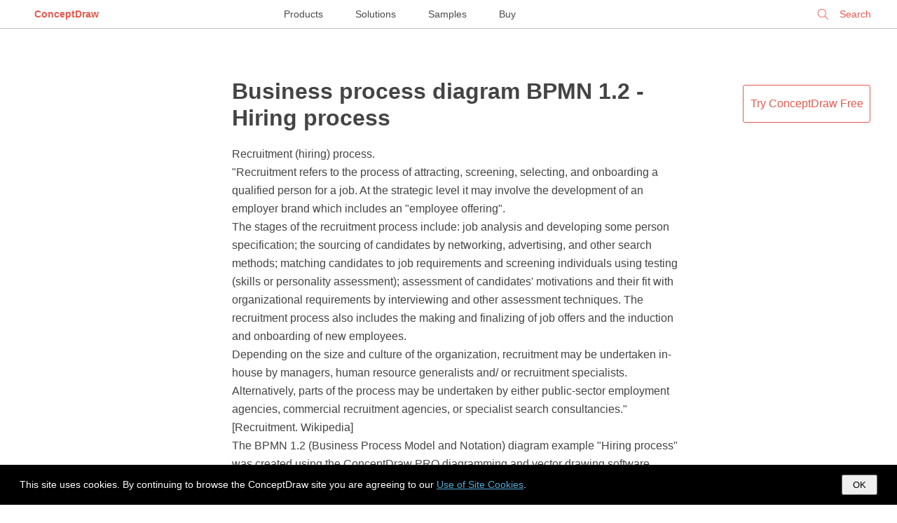

--- FILE ---
content_type: text/html; charset=UTF-8
request_url: https://www.conceptdraw.com/examples/example-bpmn-for-employee-onboarding-process
body_size: 5509
content:
<!DOCTYPE html>
<!--[if lt IE 7]>      <html class="no-js lt-ie9 lt-ie8 lt-ie7"> <![endif]-->
<!--[if IE 7]>         <html class="no-js lt-ie9 lt-ie8"> <![endif]-->
<!--[if IE 8]>         <html class="no-js lt-ie9"> <![endif]-->
<!--[if gt IE 8]><!--> <html class="no-js"> <!--<![endif]-->

<!--<html dir="ltr" lang="en-US">-->
<head>

    <meta http-equiv="Content-Type" content="text/html; charset=utf-8"/>
    <title>Business process diagram BPMN 1.2 - Hiring process | Flowcharts | Example Bpmn For Employee Onboarding Process</title>
    <meta name="description" content="Recruitment (hiring) process. &lt;br&gt;&quot;Recruitment refers to the process of attracting, screening, selecting, and onboarding a qualified person for a job. At the strategic level it may involve the development of an employer brand which includes an &quot;employee offering&quot;. &lt;br&gt;The stages of the recruitment process include: job analysis and developing some person specification; the sourcing of candidates by networking, advertising, and other search methods; matching candidates to job requirements and screening individuals using testing (skills or personality assessment); assessment of candidates&#039; motivations and their fit with organizational requirements by interviewing and other assessment techniques. The recruitment process also includes the making and finalizing of job offers and the induction and onboarding of new employees. &lt;br&gt;Depending on the size and culture of the organization, recruitment may be undertaken in-house by managers, human resource generalists and/or recruitment specialists. Alternatively, parts of the process may be undertaken by either public-sector employment agencies, commercial recruitment agencies, or specialist search consultancies.&quot; [Recruitment. Wikipedia] &lt;br&gt;The BPMN 1.2 (Business Process Model and Notation) diagram example &quot;Hiring process&quot; was created using the ConceptDraw PRO diagramming and vector drawing software extended with the Business Process Diagram solution from the Business Processes area of ConceptDraw Solution Park.  Example Bpmn For Employee Onboarding Process" />
    <meta name="keywords" content=", Example Bpmn For Employee Onboarding Process" />

    <meta name="generator" content="Drupal 7 (https://drupal.org)" />
    <meta name="viewport" content="width=device-width, initial-scale=1">
	<meta name="robots" content="index,follow" />
	<link rel="canonical" href="https://www.conceptdraw.com/examples/example-bpmn-for-employee-onboarding-process">
    <meta property="og:type" content="website" />
    <meta property="og:title" content="Business process diagram BPMN 1.2 - Hiring process | Flowcharts | Example Bpmn For Employee Onboarding Process" />
    <meta property="og:description" content="Recruitment (hiring) process. &lt;br&gt;&quot;Recruitment refers to the process of attracting, screening, selecting, and onboarding a qualified person for a job. At the strategic level it may involve the development of an employer brand which includes an &quot;employee offering&quot;. &lt;br&gt;The stages of the recruitment process include: job analysis and developing some person specification; the sourcing of candidates by networking, advertising, and other search methods; matching candidates to job requirements and screening individuals using testing (skills or personality assessment); assessment of candidates&#039; motivations and their fit with organizational requirements by interviewing and other assessment techniques. The recruitment process also includes the making and finalizing of job offers and the induction and onboarding of new employees. &lt;br&gt;Depending on the size and culture of the organization, recruitment may be undertaken in-house by managers, human resource generalists and/or recruitment specialists. Alternatively, parts of the process may be undertaken by either public-sector employment agencies, commercial recruitment agencies, or specialist search consultancies.&quot; [Recruitment. Wikipedia] &lt;br&gt;The BPMN 1.2 (Business Process Model and Notation) diagram example &quot;Hiring process&quot; was created using the ConceptDraw PRO diagramming and vector drawing software extended with the Business Process Diagram solution from the Business Processes area of ConceptDraw Solution Park.  Example Bpmn For Employee Onboarding Process" />
    <meta property="og:site_name" content="https://www.conceptdraw.com" />
    <meta property="og:url" content="https://www.conceptdraw.com/examples/example-bpmn-for-employee-onboarding-process" />
    <meta property="og:image" content="https://conceptdraw.com/a75c3/p1/preview/640/pict--employee-recruitment-process---bpmn-diagram-business-process-diagram-bpmn-1.2---hiring-process.png--diagram-flowchart-example.png" />


	<link rel="stylesheet" href="https://www.conceptdraw.com/examples/scripts/styles/examples_all_mari.css" type="text/css">

</head>
<body id="home">

<!--[if lt IE 7]>
<p class="chromeframe">You are using an outdated browser. <a href="http://browsehappy.com/">Upgrade your browser today</a> or <a href="http://www.google.com/chromeframe/?redirect=true">install Google Chrome Frame</a> to better experience this site.</p>
<![endif]-->


<!--
<div id="header">
	<div id="main_title">
		Examples  <i>| Tips from ConceptDraw Experts and Experienced Users</i>		<br>
		<a class="nav conceptdraw-item" href="/solution-park">ConceptDraw Solution Park</a>
	</div>
</div>
 -->


<div class="menu">
    <div class="menu-left">
        <div class="logo"><a href="https://www.conceptdraw.com">ConceptDraw</a></div>
    </div>
    <div class="menu-center">
        <a href="https://www.conceptdraw.com/products">Products</a>
        <a href="https://www.conceptdraw.com/solution-park">Solutions</a>
        <a href="https://www.conceptdraw.com/samples">Samples</a>
        <a href="https://my.conceptdraw.com/buy/">Buy</a>
    </div>
    <div class="menu-right">


<!--        <div class="signin"><a href="https://my.conceptdraw.com/registration/login.php">Sign In</a></div> -->

        <div class="search">
            <form method="get" action="https://www.conceptdraw.com/search.php" id="searchbox_000893448112670316043:ckg3jdpoqts">
                <input type="hidden" name="cx" value="000893448112670316043:ckg3jdpoqts">
                <input type="hidden" name="cof" value="FORID:11">
                <input type="hidden" name="sa" value="Search">
                <input type="text" autocomplete="on" placeholder="Search" name="q" id="header_search" href="" onClick="javascript:if(this.phSet)this.value=''" onkeydown="javascript:if ( event.keyCode == 27 ) this.value=''"/>
                <span class="search-clear">&#10005;</span>
            </form>

        </div>
    </div>
</div>
<script>
  function setCookie(cname, cvalue, exdays) {
    var d = new Date();
    d.setTime(d.getTime() + (exdays*24*60*60*1000));
    var expires = "expires="+ d.toUTCString();
    document.cookie = cname + "=" + cvalue + ";" + expires + ";path=/;domain=conceptdraw.com";
  }

  function getCookie(cname) {
    var name = cname + "=";
    var decodedCookie = decodeURIComponent(document.cookie);
    var ca = decodedCookie.split(';');
    for(var i = 0; i <ca.length; i++) {
      var c = ca[i];
      while (c.charAt(0) == ' ') {
        c = c.substring(1);
      }
      if (c.indexOf(name) == 0) {
        return c.substring(name.length, c.length);
      }
    }
    return "";
  }
</script>

<div id="cookies-popup" style="
display: none;
background-color: #000 !important;
color: #fff !important;
width: 100% !important;
position: fixed !important;
bottom: 0 !important;
left: 0 !important;
z-index: 99999999999999999999 !important;
line-height: 2em !important;
padding: 1em 2em !important;
box-sizing: border-box !important;
font-size: 14px !important;
font-family: open_sans_regular, 'Open Sans', sans-serif !important;
">
  This site uses cookies. By continuing to browse the ConceptDraw site you are agreeing to our <a href="https://www.conceptdraw.com/helpdesk/use-of-site-cookies" style="
color: #4FACD8;
border: 0 none !important;
text-decoration: underline !important;
">Use of Site Cookies</a>.

  <button style="
  padding: 5px 14px !important;
  float: right !important;
  color: #000 !important;
" onclick="document.getElementById('cookies-popup').style.display = 'none'; setCookie('showCookiePopup', 'dont', 365)">OK</button>

</div>

<script>
  if (getCookie('showCookiePopup') === "") {
    document.getElementById('cookies-popup').style.display = 'block'
  }
</script>



<div class="glance">


    <div id="main_container">


        <!--   <h1 class="page-header"> Example Bpmn For Employee Onboarding Process</h1> -->

   <!--   <div class="block-header">
<div id="bg_rgb">
    <div class="prod_block">
        <div class="title special drawing-tool">
            <div class="header_">
                <h3>Powerful Drawing Solution</h3>
                <span>Diagram your business processes</span>
            </div>
            <div class="logo_">
                <a href="https://www.conceptdraw.com/products" target="_blank">
                <img src="https://www.conceptdraw.com/products/icons/cd/DIAGRAM_color_small.png">
                </a>
            </div>
            <div class="right-block">
                <a href="https://www.youtube.com/watch?v=dzq7PN2A_bk&amp;feature=youtu.be?rel=0" rel="prettyPhoto" target="_blank">
                    <img src="https://www.conceptdraw.com/products/images/watch_video.png"></a>
                <div>
                    <a class="buy" href="https://my.conceptdraw.com/buy/addtocart.php?sku=CDDIAGRAMvXII1-s&amp;cat=single" onclick="_gaq.push(['_trackEvent', 'button', 'click', 'buy_examples'])">BUY</a>
                    <a class="trial" href="https://my.conceptdraw.com/account/downloads.php" onclick="_gaq.push(['_trackEvent', 'button', 'click', 'try_free_examples'])"> TRY IT FREE</a>
                </div>
            </div>
        </div>
    </div>
</div>
      </div> -->




        <div id="content_col" style="margin-top: 50px;">

            <div class="rightCol">
                <div class=""><a href="https://my.conceptdraw.com/account/downloads.php" class="button dark">Try&nbsp;ConceptDraw&nbsp;Free</a></div>
            </div>
            <div class="centerCol">

            


                <div class="item-row bkpreview">
                    <div class="doc-header">
                        <div>

							<h1>							<span class="doc-title mari">
							<a href="https://conceptdraw.com/a75c3/preview--Business%20process%20diagram%20BPMN%201.2%20-%20Hiring%20process"> 
                                                                                     Business process diagram BPMN 1.2 - Hiring process                                        
                            </a>
						</span></h1>

                        </div>


                    </div>

                    <div class="doc-inside">
                        <div class="description">Recruitment (hiring) process. <br>"Recruitment refers to the process of attracting, screening, selecting, and onboarding a qualified person for a job. At the strategic level it may involve the development of an employer brand which includes an "employee offering". <br>The stages of the recruitment process include: job analysis and developing some person specification; the sourcing of candidates by networking, advertising, and other search methods; matching candidates to job requirements and screening individuals using testing (skills or personality assessment); assessment of candidates' motivations and their fit with organizational requirements by interviewing and other assessment techniques. The recruitment process also includes the making and finalizing of job offers and the induction and onboarding of new employees. <br>Depending on the size and culture of the organization, recruitment may be undertaken in-house by managers, human resource generalists and/ or recruitment specialists. Alternatively, parts of the process may be undertaken by either public-sector employment agencies, commercial recruitment agencies, or specialist search consultancies." [Recruitment. Wikipedia] <br>The BPMN 1.2 (Business Process Model and Notation) diagram example "Hiring process" was created using the ConceptDraw PRO diagramming and vector drawing software extended with the Business Process Diagram solution from the Business Processes area of ConceptDraw Solution Park. </div>
                        <div class="doc-pages">
                            <div class="container-page">
                                                                        <div id="1" class="imgpreview img-medium">
                                            <div class="p_title">Employee recruitment process - BPMN diagram</div>
                                            <a href="https://conceptdraw.com/a75c3/preview--Business%20process%20diagram%20BPMN%201.2%20-%20Hiring%20process"><img alt="Employee recruitment process - BPMN diagram, task, start, intermediate message, horizontal lane, lane, group, exclusive, XOR, data-based, end, data object, collapsed sub-process," src="https://conceptdraw.com/a75c3/p1/preview/640/pict--employee-recruitment-process---bpmn-diagram-business-process-diagram-bpmn-1.2---hiring-process.png--diagram-flowchart-example.png" class="page-img img-medium"></a>
                                        </div>
                                    
                            </div>

                        </div>
                                                <div class="sl_used"><div style="margin-right: 20px;">Used Solutions</div>                                <div>
                                    <a href="/solution-park/AREA_BUSINESS_PROCESSES">
                                        Business Processes                                    </a>
                                    &gt;</div>
                                <div>
                                    <a href="/solution-park/BPRC_TOOL_BPDIAGRAM">
                                        Business Process Diagram                                    </a>
                                </div>

                            </div>
                    </div>

                </div><!-- item-row -->


                <div class='pc'></div>


                <div class="item-row spsolution ">
                    <div class="desc-col">
                        <h2>                        <span class="doc-title">

                            <a href="https://www.conceptdraw.com/solution-park/diagram-flowcharts">
                                <img alt="flow chart software, flowchart maker, flowchart, flow chart" title="flow chart software, flowchart maker, flowchart, flow chart" src="https://www.conceptdraw.com/solution-park/icons/DGRM_TOOL_FLOWCHARTS/icon.png" class="img-small">
                                Flowcharts                            </a>
                                                    </span>
                        </h2>
                        <div class="img-col">
                            <a href="https://www.conceptdraw.com/solution-park/diagram-flowcharts"><img alt="flow chart software, flowchart maker, flowchart, flow chart" title="flow chart software, flowchart maker, flowchart, flow chart" src="https://www.conceptdraw.com/solution-park/icons/DGRM_TOOL_FLOWCHARTS/spbanner.png" class="img-big"></a>
                        </div>

                        <div class="desc">
                            The Flowcharts Solution for ConceptDraw PRO v10 is a comprehensive set of examples and samples in several different color themes for professionals that need to graphically represent a process. Solution value is added by basic flow chart template and shapes' library of Flowchart notation. ConceptDraw PRO flow chart creator lets one depict a processes of any complexity and length, as well design of the flowchart either vertically or horizontally.                        </div>
                    </div>


                </div><!-- item-row -->


                <div class='pc'></div>
            </div>
                <div class="leftCol"></div>

                

                        <div id="see_also" style="display: table;width: 100%;">
                            <!--		<div class="label"><span>See also</span></div>-->
                            <div style="
position:absolute;
margin-left: 0;
" class="footerend">
                                <div class="btndownload">
                                    <a href="https://www.conceptdraw.com/GetFree21Trial.php">
                                        <span id="firstline">Download ConceptDraw PRO</span><br>
                                        <span id="secondline">Free 21 Trial for Mac and PC</span>
                                    </a>
                                </div>
                                <div class="btnbuy"><a href="https://my.conceptdraw.com/buy/catalog.php">Buy Now</a></div>
                            </div>
                            <div style="margin: 2em auto;" class="multy-col-list-wrapper">
                                <ul>
                                    <li><a target='_blank' href="https://www.conceptdraw.com/examples/new-employee-onboarding-process-flow-chart&sa=U&ved=0ahUKEwjc4bydsbXRAhXITbwKHWmxBKAQFgibAjAv&usg=AFQjCNGW903XQ36WXxsmIEaTb0NzV3o06w">New  Employee Onboarding Process  Flow Chart</a><br></li><li><a target='_blank' href="https://www.conceptdraw.com/examples/sample-flowchart-of-employee-onboarding-system"> Sample  Flowchart Of  Employee Onboarding  System</a><br></li><li><a target='_blank' href="https://www.conceptdraw.com/examples/bpmn-example"> BPMN  2.0 |  BPMN  | Types of Flowcharts |  Bpmn Example </a><br></li><li><a target='_blank' href="https://www.conceptdraw.com/examples/employee-onboarding-process-flow"> Employee Onboarding Process  Flow</a><br></li><li><a target='_blank' href="https://www.conceptdraw.com/examples/new-employee-onboarding-process-flow">New  Employee Onboarding Process  Flow</a><br></li><li><a target='_blank' href="https://www.conceptdraw.com/examples/new-hire-onboarding-process-flow">New  Hire Onboarding Process  Flow</a><br></li><li><a target='_blank' href="https://www.conceptdraw.com/examples/onboarding-swim-lanes">Flowcharts | Software Flow Chart |  Onboarding  Swim Lanes</a><br></li><li><a target='_blank' href="https://www.conceptdraw.com/examples/onboarding-process-infographics"> Onboarding Process  Infographics</a><br></li><li><a target='_blank' href="https://www.conceptdraw.com/examples/new-employee-bpmn">Business  process  diagram  BPMN  1.2 - Hiring  process  | Trouble ...</a><br></li><li><a target='_blank' href="https://www.conceptdraw.com/examples/employee-onboarding-process-flow-chart"> Employee Onboarding Process  Flow Chart</a><br></li><li><a target='_blank' href="https://www.conceptdraw.com/examples/hiring-process-example">Hiring  Process Example </a><br></li><li><a target='_blank' href="https://www.conceptdraw.com/examples/recruitment">Recruitment | Business  process  diagram  BPMN  1.2 - Hiring  process  ...</a><br></li><li><a target='_blank' href="https://www.conceptdraw.com/examples/example-bpmn-process-test"> Samples  of Flowchart |  Example Bpmn Process  Test</a><br></li><li><a target='_blank' href="https://www.conceptdraw.com/examples/bpmn-example-processes"> Bpmn Example Processes </a><br></li><li><a target='_blank' href="https://www.conceptdraw.com/examples/hire-employee-process-bpmn-example"> Hire Employee Process Bpmn Example </a><br></li><li><a target='_blank' href="https://www.conceptdraw.com/examples/recruitment-process-diagram-sample">Business  process  diagram  BPMN  1.2 - Hiring  process  | How to Draw ...</a><br></li><li><a target='_blank' href="https://www.conceptdraw.com/examples/hr-recruitment-process">Hiring  Process  | Recruitment | Business  process  diagram  BPMN  1.2 ...</a><br></li><li><a target='_blank' href="https://www.conceptdraw.com/examples/diagram-of-the-process-of-hiring-staff-in-an-organization">Business  process  diagram  BPMN  1.2 - Hiring  process  | Business ...</a><br></li><li><a target='_blank' href="https://www.conceptdraw.com/examples/customer-onboarding-workflow">HR Flowcharts | Business  process  diagram  BPMN  1.2 - Hiring ...</a><br></li>                                </ul>
                            </div><!-- multy-col-list-wrapper -->
                                                    </div>


			<script async src="https://pagead2.googlesyndication.com/pagead/js/adsbygoogle.js?client=ca-pub-2748632115539198" crossorigin="anonymous"></script>


                        
                        <div class="social_buttons">
                            <a href="https://www.facebook.com/conceptdrawsoft/" target="_blank">
                                <img width="32" height="32" alt="ConceptDraw on Facebook" src="https://www.conceptdraw.com/images/email/meow01.png"/>
                            </a>
                            <a href="https://twitter.com/CSO_ConceptDraw" target="_blank">
                                <img width="32" height="32" alt="ConceptDraw on Twitter" src="https://www.conceptdraw.com/images/email/meow02.png"/>
                            </a>
                            <a href="https://www.linkedin.com/company/computer-systems-odessa" target="_blank">
                                <img width="32" height="32" alt="ConceptDraw on LinkedIn" src="https://www.conceptdraw.com/images/email/meow03.png"/>
                            </a>
                            <a href="https://www.pinterest.com/conceptdraw/" target="_blank">
                                <img width="32" height="32" alt="ConceptDraw on Pinterest" src="https://www.conceptdraw.com/images/email/meow04.png"/>
                            </a>
                            <a href="https://www.youtube.com/user/CSOdessa" target="_blank">
                                <img width="32" height="32" alt="ConceptDraw on YouTube" src="https://www.conceptdraw.com/images/email/meow06.png"/>
                            </a>
                        </div>

                    
            </div>
        </div>
    </div> <!-- Glance -->
    


    <footer role="contentinfo">
        <div id="footer" role="contentinfo">
            <div class="footer_links_left">	<p>CS Odessa</p> Plan. Do. Communicate.</div>
            <div class="footer_links_right">
                <a class="foo_links" href="https://www.conceptdraw.com/products/contact-us">Contact Us</a>
                <a class="foo_links" href="https://helpdesk.conceptdraw.com/ticket.php">Feedback</a>
                <a class="foo_links" href="https://www.conceptdraw.com/products/eula">EULA</a>
                <a class="foo_links" href="https://www.conceptdraw.com/products/privacy">Privacy</a>
                <a class="foo_links" href="https://www.conceptdraw.com/products/tou">TOU</a>
                <p> &copy; 1993 &mdash; 2025 CS Odessa Corp. </p>
            </div>
    </footer>


    </body>

    	

    </html>

    

--- FILE ---
content_type: text/html; charset=utf-8
request_url: https://www.google.com/recaptcha/api2/aframe
body_size: 268
content:
<!DOCTYPE HTML><html><head><meta http-equiv="content-type" content="text/html; charset=UTF-8"></head><body><script nonce="fQ_JK2nwViLHHxQQ_ZTptw">/** Anti-fraud and anti-abuse applications only. See google.com/recaptcha */ try{var clients={'sodar':'https://pagead2.googlesyndication.com/pagead/sodar?'};window.addEventListener("message",function(a){try{if(a.source===window.parent){var b=JSON.parse(a.data);var c=clients[b['id']];if(c){var d=document.createElement('img');d.src=c+b['params']+'&rc='+(localStorage.getItem("rc::a")?sessionStorage.getItem("rc::b"):"");window.document.body.appendChild(d);sessionStorage.setItem("rc::e",parseInt(sessionStorage.getItem("rc::e")||0)+1);localStorage.setItem("rc::h",'1762357829972');}}}catch(b){}});window.parent.postMessage("_grecaptcha_ready", "*");}catch(b){}</script></body></html>